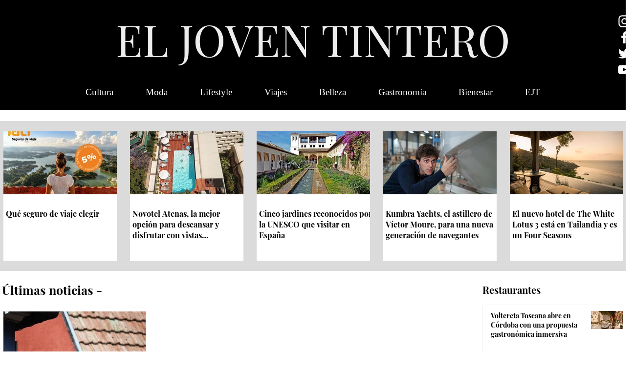

--- FILE ---
content_type: text/html; charset=utf-8
request_url: https://www.google.com/recaptcha/api2/aframe
body_size: 267
content:
<!DOCTYPE HTML><html><head><meta http-equiv="content-type" content="text/html; charset=UTF-8"></head><body><script nonce="N7RQzNMc2tav6nyAsP5PFA">/** Anti-fraud and anti-abuse applications only. See google.com/recaptcha */ try{var clients={'sodar':'https://pagead2.googlesyndication.com/pagead/sodar?'};window.addEventListener("message",function(a){try{if(a.source===window.parent){var b=JSON.parse(a.data);var c=clients[b['id']];if(c){var d=document.createElement('img');d.src=c+b['params']+'&rc='+(localStorage.getItem("rc::a")?sessionStorage.getItem("rc::b"):"");window.document.body.appendChild(d);sessionStorage.setItem("rc::e",parseInt(sessionStorage.getItem("rc::e")||0)+1);localStorage.setItem("rc::h",'1769350225980');}}}catch(b){}});window.parent.postMessage("_grecaptcha_ready", "*");}catch(b){}</script></body></html>